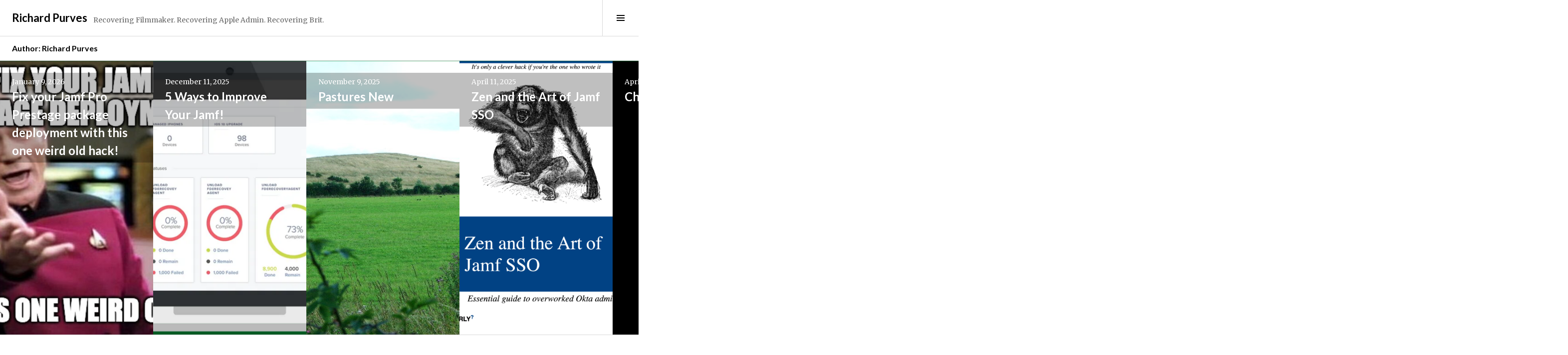

--- FILE ---
content_type: text/html; charset=UTF-8
request_url: https://richard-purves.com/author/richardrichard-purves-com/
body_size: 8510
content:
<!DOCTYPE html>
<html lang="en-US">
<head>
<meta charset="UTF-8">
<meta name="viewport" content="width=device-width, initial-scale=1">
<link rel="profile" href="https://gmpg.org/xfn/11">
<link rel="pingback" href="https://richard-purves.com/xmlrpc.php">

<title>Richard Purves &#8211; Richard Purves</title>
<meta name='robots' content='max-image-preview:large' />
<link rel='dns-prefetch' href='//stats.wp.com' />
<link rel='dns-prefetch' href='//fonts.googleapis.com' />
<link rel="alternate" type="application/rss+xml" title="Richard Purves &raquo; Feed" href="https://richard-purves.com/feed/" />
<link rel="alternate" type="application/rss+xml" title="Richard Purves &raquo; Posts by Richard Purves Feed" href="https://richard-purves.com/author/richardrichard-purves-com/feed/" />
<style id='wp-img-auto-sizes-contain-inline-css' type='text/css'>
img:is([sizes=auto i],[sizes^="auto," i]){contain-intrinsic-size:3000px 1500px}
/*# sourceURL=wp-img-auto-sizes-contain-inline-css */
</style>
<style id='wp-emoji-styles-inline-css' type='text/css'>

	img.wp-smiley, img.emoji {
		display: inline !important;
		border: none !important;
		box-shadow: none !important;
		height: 1em !important;
		width: 1em !important;
		margin: 0 0.07em !important;
		vertical-align: -0.1em !important;
		background: none !important;
		padding: 0 !important;
	}
/*# sourceURL=wp-emoji-styles-inline-css */
</style>
<style id='wp-block-library-inline-css' type='text/css'>
:root{--wp-block-synced-color:#7a00df;--wp-block-synced-color--rgb:122,0,223;--wp-bound-block-color:var(--wp-block-synced-color);--wp-editor-canvas-background:#ddd;--wp-admin-theme-color:#007cba;--wp-admin-theme-color--rgb:0,124,186;--wp-admin-theme-color-darker-10:#006ba1;--wp-admin-theme-color-darker-10--rgb:0,107,160.5;--wp-admin-theme-color-darker-20:#005a87;--wp-admin-theme-color-darker-20--rgb:0,90,135;--wp-admin-border-width-focus:2px}@media (min-resolution:192dpi){:root{--wp-admin-border-width-focus:1.5px}}.wp-element-button{cursor:pointer}:root .has-very-light-gray-background-color{background-color:#eee}:root .has-very-dark-gray-background-color{background-color:#313131}:root .has-very-light-gray-color{color:#eee}:root .has-very-dark-gray-color{color:#313131}:root .has-vivid-green-cyan-to-vivid-cyan-blue-gradient-background{background:linear-gradient(135deg,#00d084,#0693e3)}:root .has-purple-crush-gradient-background{background:linear-gradient(135deg,#34e2e4,#4721fb 50%,#ab1dfe)}:root .has-hazy-dawn-gradient-background{background:linear-gradient(135deg,#faaca8,#dad0ec)}:root .has-subdued-olive-gradient-background{background:linear-gradient(135deg,#fafae1,#67a671)}:root .has-atomic-cream-gradient-background{background:linear-gradient(135deg,#fdd79a,#004a59)}:root .has-nightshade-gradient-background{background:linear-gradient(135deg,#330968,#31cdcf)}:root .has-midnight-gradient-background{background:linear-gradient(135deg,#020381,#2874fc)}:root{--wp--preset--font-size--normal:16px;--wp--preset--font-size--huge:42px}.has-regular-font-size{font-size:1em}.has-larger-font-size{font-size:2.625em}.has-normal-font-size{font-size:var(--wp--preset--font-size--normal)}.has-huge-font-size{font-size:var(--wp--preset--font-size--huge)}.has-text-align-center{text-align:center}.has-text-align-left{text-align:left}.has-text-align-right{text-align:right}.has-fit-text{white-space:nowrap!important}#end-resizable-editor-section{display:none}.aligncenter{clear:both}.items-justified-left{justify-content:flex-start}.items-justified-center{justify-content:center}.items-justified-right{justify-content:flex-end}.items-justified-space-between{justify-content:space-between}.screen-reader-text{border:0;clip-path:inset(50%);height:1px;margin:-1px;overflow:hidden;padding:0;position:absolute;width:1px;word-wrap:normal!important}.screen-reader-text:focus{background-color:#ddd;clip-path:none;color:#444;display:block;font-size:1em;height:auto;left:5px;line-height:normal;padding:15px 23px 14px;text-decoration:none;top:5px;width:auto;z-index:100000}html :where(.has-border-color){border-style:solid}html :where([style*=border-top-color]){border-top-style:solid}html :where([style*=border-right-color]){border-right-style:solid}html :where([style*=border-bottom-color]){border-bottom-style:solid}html :where([style*=border-left-color]){border-left-style:solid}html :where([style*=border-width]){border-style:solid}html :where([style*=border-top-width]){border-top-style:solid}html :where([style*=border-right-width]){border-right-style:solid}html :where([style*=border-bottom-width]){border-bottom-style:solid}html :where([style*=border-left-width]){border-left-style:solid}html :where(img[class*=wp-image-]){height:auto;max-width:100%}:where(figure){margin:0 0 1em}html :where(.is-position-sticky){--wp-admin--admin-bar--position-offset:var(--wp-admin--admin-bar--height,0px)}@media screen and (max-width:600px){html :where(.is-position-sticky){--wp-admin--admin-bar--position-offset:0px}}

/*# sourceURL=wp-block-library-inline-css */
</style><style id='global-styles-inline-css' type='text/css'>
:root{--wp--preset--aspect-ratio--square: 1;--wp--preset--aspect-ratio--4-3: 4/3;--wp--preset--aspect-ratio--3-4: 3/4;--wp--preset--aspect-ratio--3-2: 3/2;--wp--preset--aspect-ratio--2-3: 2/3;--wp--preset--aspect-ratio--16-9: 16/9;--wp--preset--aspect-ratio--9-16: 9/16;--wp--preset--color--black: #000000;--wp--preset--color--cyan-bluish-gray: #abb8c3;--wp--preset--color--white: #ffffff;--wp--preset--color--pale-pink: #f78da7;--wp--preset--color--vivid-red: #cf2e2e;--wp--preset--color--luminous-vivid-orange: #ff6900;--wp--preset--color--luminous-vivid-amber: #fcb900;--wp--preset--color--light-green-cyan: #7bdcb5;--wp--preset--color--vivid-green-cyan: #00d084;--wp--preset--color--pale-cyan-blue: #8ed1fc;--wp--preset--color--vivid-cyan-blue: #0693e3;--wp--preset--color--vivid-purple: #9b51e0;--wp--preset--gradient--vivid-cyan-blue-to-vivid-purple: linear-gradient(135deg,rgb(6,147,227) 0%,rgb(155,81,224) 100%);--wp--preset--gradient--light-green-cyan-to-vivid-green-cyan: linear-gradient(135deg,rgb(122,220,180) 0%,rgb(0,208,130) 100%);--wp--preset--gradient--luminous-vivid-amber-to-luminous-vivid-orange: linear-gradient(135deg,rgb(252,185,0) 0%,rgb(255,105,0) 100%);--wp--preset--gradient--luminous-vivid-orange-to-vivid-red: linear-gradient(135deg,rgb(255,105,0) 0%,rgb(207,46,46) 100%);--wp--preset--gradient--very-light-gray-to-cyan-bluish-gray: linear-gradient(135deg,rgb(238,238,238) 0%,rgb(169,184,195) 100%);--wp--preset--gradient--cool-to-warm-spectrum: linear-gradient(135deg,rgb(74,234,220) 0%,rgb(151,120,209) 20%,rgb(207,42,186) 40%,rgb(238,44,130) 60%,rgb(251,105,98) 80%,rgb(254,248,76) 100%);--wp--preset--gradient--blush-light-purple: linear-gradient(135deg,rgb(255,206,236) 0%,rgb(152,150,240) 100%);--wp--preset--gradient--blush-bordeaux: linear-gradient(135deg,rgb(254,205,165) 0%,rgb(254,45,45) 50%,rgb(107,0,62) 100%);--wp--preset--gradient--luminous-dusk: linear-gradient(135deg,rgb(255,203,112) 0%,rgb(199,81,192) 50%,rgb(65,88,208) 100%);--wp--preset--gradient--pale-ocean: linear-gradient(135deg,rgb(255,245,203) 0%,rgb(182,227,212) 50%,rgb(51,167,181) 100%);--wp--preset--gradient--electric-grass: linear-gradient(135deg,rgb(202,248,128) 0%,rgb(113,206,126) 100%);--wp--preset--gradient--midnight: linear-gradient(135deg,rgb(2,3,129) 0%,rgb(40,116,252) 100%);--wp--preset--font-size--small: 13px;--wp--preset--font-size--medium: 20px;--wp--preset--font-size--large: 36px;--wp--preset--font-size--x-large: 42px;--wp--preset--spacing--20: 0.44rem;--wp--preset--spacing--30: 0.67rem;--wp--preset--spacing--40: 1rem;--wp--preset--spacing--50: 1.5rem;--wp--preset--spacing--60: 2.25rem;--wp--preset--spacing--70: 3.38rem;--wp--preset--spacing--80: 5.06rem;--wp--preset--shadow--natural: 6px 6px 9px rgba(0, 0, 0, 0.2);--wp--preset--shadow--deep: 12px 12px 50px rgba(0, 0, 0, 0.4);--wp--preset--shadow--sharp: 6px 6px 0px rgba(0, 0, 0, 0.2);--wp--preset--shadow--outlined: 6px 6px 0px -3px rgb(255, 255, 255), 6px 6px rgb(0, 0, 0);--wp--preset--shadow--crisp: 6px 6px 0px rgb(0, 0, 0);}:where(.is-layout-flex){gap: 0.5em;}:where(.is-layout-grid){gap: 0.5em;}body .is-layout-flex{display: flex;}.is-layout-flex{flex-wrap: wrap;align-items: center;}.is-layout-flex > :is(*, div){margin: 0;}body .is-layout-grid{display: grid;}.is-layout-grid > :is(*, div){margin: 0;}:where(.wp-block-columns.is-layout-flex){gap: 2em;}:where(.wp-block-columns.is-layout-grid){gap: 2em;}:where(.wp-block-post-template.is-layout-flex){gap: 1.25em;}:where(.wp-block-post-template.is-layout-grid){gap: 1.25em;}.has-black-color{color: var(--wp--preset--color--black) !important;}.has-cyan-bluish-gray-color{color: var(--wp--preset--color--cyan-bluish-gray) !important;}.has-white-color{color: var(--wp--preset--color--white) !important;}.has-pale-pink-color{color: var(--wp--preset--color--pale-pink) !important;}.has-vivid-red-color{color: var(--wp--preset--color--vivid-red) !important;}.has-luminous-vivid-orange-color{color: var(--wp--preset--color--luminous-vivid-orange) !important;}.has-luminous-vivid-amber-color{color: var(--wp--preset--color--luminous-vivid-amber) !important;}.has-light-green-cyan-color{color: var(--wp--preset--color--light-green-cyan) !important;}.has-vivid-green-cyan-color{color: var(--wp--preset--color--vivid-green-cyan) !important;}.has-pale-cyan-blue-color{color: var(--wp--preset--color--pale-cyan-blue) !important;}.has-vivid-cyan-blue-color{color: var(--wp--preset--color--vivid-cyan-blue) !important;}.has-vivid-purple-color{color: var(--wp--preset--color--vivid-purple) !important;}.has-black-background-color{background-color: var(--wp--preset--color--black) !important;}.has-cyan-bluish-gray-background-color{background-color: var(--wp--preset--color--cyan-bluish-gray) !important;}.has-white-background-color{background-color: var(--wp--preset--color--white) !important;}.has-pale-pink-background-color{background-color: var(--wp--preset--color--pale-pink) !important;}.has-vivid-red-background-color{background-color: var(--wp--preset--color--vivid-red) !important;}.has-luminous-vivid-orange-background-color{background-color: var(--wp--preset--color--luminous-vivid-orange) !important;}.has-luminous-vivid-amber-background-color{background-color: var(--wp--preset--color--luminous-vivid-amber) !important;}.has-light-green-cyan-background-color{background-color: var(--wp--preset--color--light-green-cyan) !important;}.has-vivid-green-cyan-background-color{background-color: var(--wp--preset--color--vivid-green-cyan) !important;}.has-pale-cyan-blue-background-color{background-color: var(--wp--preset--color--pale-cyan-blue) !important;}.has-vivid-cyan-blue-background-color{background-color: var(--wp--preset--color--vivid-cyan-blue) !important;}.has-vivid-purple-background-color{background-color: var(--wp--preset--color--vivid-purple) !important;}.has-black-border-color{border-color: var(--wp--preset--color--black) !important;}.has-cyan-bluish-gray-border-color{border-color: var(--wp--preset--color--cyan-bluish-gray) !important;}.has-white-border-color{border-color: var(--wp--preset--color--white) !important;}.has-pale-pink-border-color{border-color: var(--wp--preset--color--pale-pink) !important;}.has-vivid-red-border-color{border-color: var(--wp--preset--color--vivid-red) !important;}.has-luminous-vivid-orange-border-color{border-color: var(--wp--preset--color--luminous-vivid-orange) !important;}.has-luminous-vivid-amber-border-color{border-color: var(--wp--preset--color--luminous-vivid-amber) !important;}.has-light-green-cyan-border-color{border-color: var(--wp--preset--color--light-green-cyan) !important;}.has-vivid-green-cyan-border-color{border-color: var(--wp--preset--color--vivid-green-cyan) !important;}.has-pale-cyan-blue-border-color{border-color: var(--wp--preset--color--pale-cyan-blue) !important;}.has-vivid-cyan-blue-border-color{border-color: var(--wp--preset--color--vivid-cyan-blue) !important;}.has-vivid-purple-border-color{border-color: var(--wp--preset--color--vivid-purple) !important;}.has-vivid-cyan-blue-to-vivid-purple-gradient-background{background: var(--wp--preset--gradient--vivid-cyan-blue-to-vivid-purple) !important;}.has-light-green-cyan-to-vivid-green-cyan-gradient-background{background: var(--wp--preset--gradient--light-green-cyan-to-vivid-green-cyan) !important;}.has-luminous-vivid-amber-to-luminous-vivid-orange-gradient-background{background: var(--wp--preset--gradient--luminous-vivid-amber-to-luminous-vivid-orange) !important;}.has-luminous-vivid-orange-to-vivid-red-gradient-background{background: var(--wp--preset--gradient--luminous-vivid-orange-to-vivid-red) !important;}.has-very-light-gray-to-cyan-bluish-gray-gradient-background{background: var(--wp--preset--gradient--very-light-gray-to-cyan-bluish-gray) !important;}.has-cool-to-warm-spectrum-gradient-background{background: var(--wp--preset--gradient--cool-to-warm-spectrum) !important;}.has-blush-light-purple-gradient-background{background: var(--wp--preset--gradient--blush-light-purple) !important;}.has-blush-bordeaux-gradient-background{background: var(--wp--preset--gradient--blush-bordeaux) !important;}.has-luminous-dusk-gradient-background{background: var(--wp--preset--gradient--luminous-dusk) !important;}.has-pale-ocean-gradient-background{background: var(--wp--preset--gradient--pale-ocean) !important;}.has-electric-grass-gradient-background{background: var(--wp--preset--gradient--electric-grass) !important;}.has-midnight-gradient-background{background: var(--wp--preset--gradient--midnight) !important;}.has-small-font-size{font-size: var(--wp--preset--font-size--small) !important;}.has-medium-font-size{font-size: var(--wp--preset--font-size--medium) !important;}.has-large-font-size{font-size: var(--wp--preset--font-size--large) !important;}.has-x-large-font-size{font-size: var(--wp--preset--font-size--x-large) !important;}
/*# sourceURL=global-styles-inline-css */
</style>

<style id='classic-theme-styles-inline-css' type='text/css'>
/*! This file is auto-generated */
.wp-block-button__link{color:#fff;background-color:#32373c;border-radius:9999px;box-shadow:none;text-decoration:none;padding:calc(.667em + 2px) calc(1.333em + 2px);font-size:1.125em}.wp-block-file__button{background:#32373c;color:#fff;text-decoration:none}
/*# sourceURL=/wp-includes/css/classic-themes.min.css */
</style>
<link rel='stylesheet' id='mkaz-code-syntax-prism-css-css' href='https://richard-purves.com/wp-content/plugins/code-syntax-block/assets/prism-a11y-dark.css?ver=1715201709' type='text/css' media='all' />
<link rel='stylesheet' id='genericons-css' href='https://richard-purves.com/wp-content/plugins/jetpack/_inc/genericons/genericons/genericons.css?ver=3.1' type='text/css' media='all' />
<link rel='stylesheet' id='boardwalk-lato-merriweather-css' href='https://fonts.googleapis.com/css?family=Lato%3A400%2C700%2C400italic%2C700italic%7CMerriweather%3A400%2C700italic%2C700%2C400italic&#038;subset=latin%2Clatin-ext&#038;ver=6.9' type='text/css' media='all' />
<link rel='stylesheet' id='boardwalk-source-code-pro-css' href='https://fonts.googleapis.com/css?family=Source+Code+Pro%3A400%2C700&#038;subset=latin%2Clatin-ext&#038;ver=6.9' type='text/css' media='all' />
<link rel='stylesheet' id='boardwalk-style-css' href='https://richard-purves.com/wp-content/themes/boardwalk/style.css?ver=6.9' type='text/css' media='all' />
<style id='boardwalk-style-inline-css' type='text/css'>
.byline { clip: rect(1px, 1px, 1px, 1px); height: 1px; position: absolute; overflow: hidden; width: 1px; }
/*# sourceURL=boardwalk-style-inline-css */
</style>
<script type="a04ab591560222dd6f4f9909-text/javascript" src="https://richard-purves.com/wp-includes/js/jquery/jquery.min.js?ver=3.7.1" id="jquery-core-js"></script>
<script type="a04ab591560222dd6f4f9909-text/javascript" src="https://richard-purves.com/wp-includes/js/jquery/jquery-migrate.min.js?ver=3.4.1" id="jquery-migrate-js"></script>
<link rel="https://api.w.org/" href="https://richard-purves.com/wp-json/" /><link rel="alternate" title="JSON" type="application/json" href="https://richard-purves.com/wp-json/wp/v2/users/1" /><link rel="EditURI" type="application/rsd+xml" title="RSD" href="https://richard-purves.com/xmlrpc.php?rsd" />
<meta name="generator" content="WordPress 6.9" />
	<style>img#wpstats{display:none}</style>
		</head>

<body class="archive author author-richardrichard-purves-com author-1 wp-theme-boardwalk next-link has-sidebar author-hidden">
<div id="page" class="hfeed site">
	<a class="skip-link screen-reader-text" href="#content">Skip to content</a>

	<header id="masthead" class="site-header" role="banner">
		<div class="site-branding">
			<a href="https://richard-purves.com/" class="site-logo-link" rel="home" itemprop="url"></a>			<div class="clear">
				<h1 class="site-title"><a href="https://richard-purves.com/" rel="home">Richard Purves</a></h1>
				<h2 class="site-description">Recovering Filmmaker. Recovering Apple Admin. Recovering Brit.</h2>
			</div>
		</div><!-- .site-branding -->
					<button class="sidebar-toggle" aria-expanded="false" ><span class="screen-reader-text">Toggle Sidebar</span></button>
			</header><!-- #masthead -->

	<div id="content" class="site-content">

	<section id="primary" class="content-area">
		<main id="main" class="site-main" role="main">

		
			<header class="page-header">
				<h1 class="page-title">Author: <span>Richard Purves</span></h1>			</header><!-- .page-header -->

						
				
<article id="post-1185" class="post-1185 post type-post status-publish format-standard has-post-thumbnail hentry category-uncategorized">
			<div class="entry-thumbnail">
			<img width="980" height="686" src="https://richard-purves.com/wp-content/uploads/2026/01/jamf-prestage-copy-980x686.jpg" class="attachment-boardwalk-featured-image size-boardwalk-featured-image wp-post-image" alt="" decoding="async" srcset="https://richard-purves.com/wp-content/uploads/2026/01/jamf-prestage-copy-980x686.jpg 980w, https://richard-purves.com/wp-content/uploads/2026/01/jamf-prestage-copy-300x210.jpg 300w, https://richard-purves.com/wp-content/uploads/2026/01/jamf-prestage-copy-1024x717.jpg 1024w, https://richard-purves.com/wp-content/uploads/2026/01/jamf-prestage-copy-768x538.jpg 768w, https://richard-purves.com/wp-content/uploads/2026/01/jamf-prestage-copy-1536x1075.jpg 1536w, https://richard-purves.com/wp-content/uploads/2026/01/jamf-prestage-copy-137x96.jpg 137w, https://richard-purves.com/wp-content/uploads/2026/01/jamf-prestage-copy.jpg 2000w" sizes="(max-width: 980px) 100vw, 980px" />		</div><!-- .entry-thumbnail -->
	
	<header class="entry-header">
					<div class="entry-meta">
				<span class="posted-on"><a href="https://richard-purves.com/2026/01/09/fix-your-jamf-pro-prestage-package-deployment-with-this-one-weird-old-hack/" rel="bookmark"><time class="entry-date published" datetime="2026-01-09T10:26:40-08:00">January 9, 2026</time><time class="updated" datetime="2026-01-09T13:24:52-08:00">January 9, 2026</time></a></span>			</div><!-- .entry-meta -->
				<h1 class="entry-title"><a href="https://richard-purves.com/2026/01/09/fix-your-jamf-pro-prestage-package-deployment-with-this-one-weird-old-hack/" rel="bookmark">Fix your Jamf Pro Prestage package deployment with this one weird old hack!</a></h1>	</header><!-- .entry-header -->

	<a href="https://richard-purves.com/2026/01/09/fix-your-jamf-pro-prestage-package-deployment-with-this-one-weird-old-hack/" class="entry-link"><span class="screen-reader-text">Continue reading <span class="meta-nav">&rarr;</span></span></a>
</article><!-- #post-## -->

			
				
<article id="post-1180" class="post-1180 post type-post status-publish format-standard has-post-thumbnail hentry category-uncategorized">
			<div class="entry-thumbnail">
			<img width="980" height="588" src="https://richard-purves.com/wp-content/uploads/2025/12/jamf-pro-980x588.png" class="attachment-boardwalk-featured-image size-boardwalk-featured-image wp-post-image" alt="" decoding="async" loading="lazy" srcset="https://richard-purves.com/wp-content/uploads/2025/12/jamf-pro-980x588.png 980w, https://richard-purves.com/wp-content/uploads/2025/12/jamf-pro-300x180.png 300w, https://richard-purves.com/wp-content/uploads/2025/12/jamf-pro-768x461.png 768w, https://richard-purves.com/wp-content/uploads/2025/12/jamf-pro-160x96.png 160w, https://richard-purves.com/wp-content/uploads/2025/12/jamf-pro.png 1000w" sizes="auto, (max-width: 980px) 100vw, 980px" />		</div><!-- .entry-thumbnail -->
	
	<header class="entry-header">
					<div class="entry-meta">
				<span class="posted-on"><a href="https://richard-purves.com/2025/12/11/5-ways-to-improve-your-jamf/" rel="bookmark"><time class="entry-date published updated" datetime="2025-12-11T21:51:46-08:00">December 11, 2025</time></a></span>			</div><!-- .entry-meta -->
				<h1 class="entry-title"><a href="https://richard-purves.com/2025/12/11/5-ways-to-improve-your-jamf/" rel="bookmark">5 Ways to Improve Your Jamf!</a></h1>	</header><!-- .entry-header -->

	<a href="https://richard-purves.com/2025/12/11/5-ways-to-improve-your-jamf/" class="entry-link"><span class="screen-reader-text">Continue reading <span class="meta-nav">&rarr;</span></span></a>
</article><!-- #post-## -->

			
				
<article id="post-1174" class="post-1174 post type-post status-publish format-standard has-post-thumbnail hentry category-uncategorized">
			<div class="entry-thumbnail">
			<img width="640" height="480" src="https://richard-purves.com/wp-content/uploads/2025/11/Rising_Sun_Country_Park.jpg" class="attachment-boardwalk-featured-image size-boardwalk-featured-image wp-post-image" alt="" decoding="async" loading="lazy" srcset="https://richard-purves.com/wp-content/uploads/2025/11/Rising_Sun_Country_Park.jpg 640w, https://richard-purves.com/wp-content/uploads/2025/11/Rising_Sun_Country_Park-300x225.jpg 300w, https://richard-purves.com/wp-content/uploads/2025/11/Rising_Sun_Country_Park-128x96.jpg 128w" sizes="auto, (max-width: 640px) 100vw, 640px" />		</div><!-- .entry-thumbnail -->
	
	<header class="entry-header">
					<div class="entry-meta">
				<span class="posted-on"><a href="https://richard-purves.com/2025/11/09/pastures-new/" rel="bookmark"><time class="entry-date published updated" datetime="2025-11-09T22:00:42-08:00">November 9, 2025</time></a></span>			</div><!-- .entry-meta -->
				<h1 class="entry-title"><a href="https://richard-purves.com/2025/11/09/pastures-new/" rel="bookmark">Pastures New</a></h1>	</header><!-- .entry-header -->

	<a href="https://richard-purves.com/2025/11/09/pastures-new/" class="entry-link"><span class="screen-reader-text">Continue reading <span class="meta-nav">&rarr;</span></span></a>
</article><!-- #post-## -->

			
				
<article id="post-1152" class="post-1152 post type-post status-publish format-standard has-post-thumbnail hentry category-how-to category-instructional">
			<div class="entry-thumbnail">
			<img width="980" height="1387" src="https://richard-purves.com/wp-content/uploads/2025/04/orly-generator-980x1387.png" class="attachment-boardwalk-featured-image size-boardwalk-featured-image wp-post-image" alt="" decoding="async" loading="lazy" srcset="https://richard-purves.com/wp-content/uploads/2025/04/orly-generator-980x1387.png 980w, https://richard-purves.com/wp-content/uploads/2025/04/orly-generator-212x300.png 212w, https://richard-purves.com/wp-content/uploads/2025/04/orly-generator-724x1024.png 724w, https://richard-purves.com/wp-content/uploads/2025/04/orly-generator-768x1087.png 768w, https://richard-purves.com/wp-content/uploads/2025/04/orly-generator-1086x1536.png 1086w, https://richard-purves.com/wp-content/uploads/2025/04/orly-generator-1447x2048.png 1447w, https://richard-purves.com/wp-content/uploads/2025/04/orly-generator-68x96.png 68w, https://richard-purves.com/wp-content/uploads/2025/04/orly-generator.png 1979w" sizes="auto, (max-width: 980px) 100vw, 980px" />		</div><!-- .entry-thumbnail -->
	
	<header class="entry-header">
					<div class="entry-meta">
				<span class="posted-on"><a href="https://richard-purves.com/2025/04/11/zen-and-the-art-of-jamf-sso/" rel="bookmark"><time class="entry-date published" datetime="2025-04-11T15:35:39-07:00">April 11, 2025</time><time class="updated" datetime="2025-05-03T19:53:49-07:00">May 3, 2025</time></a></span>			</div><!-- .entry-meta -->
				<h1 class="entry-title"><a href="https://richard-purves.com/2025/04/11/zen-and-the-art-of-jamf-sso/" rel="bookmark">Zen and the Art of Jamf SSO</a></h1>	</header><!-- .entry-header -->

	<a href="https://richard-purves.com/2025/04/11/zen-and-the-art-of-jamf-sso/" class="entry-link"><span class="screen-reader-text">Continue reading <span class="meta-nav">&rarr;</span></span></a>
</article><!-- #post-## -->

			
				
<article id="post-1145" class="post-1145 post type-post status-publish format-standard has-post-thumbnail hentry category-uncategorized">
			<div class="entry-thumbnail">
			<img width="980" height="980" src="https://richard-purves.com/wp-content/uploads/2022/09/black-980x980.png" class="attachment-boardwalk-featured-image size-boardwalk-featured-image wp-post-image" alt="" decoding="async" loading="lazy" srcset="https://richard-purves.com/wp-content/uploads/2022/09/black-980x980.png 980w, https://richard-purves.com/wp-content/uploads/2022/09/black-300x300.png 300w, https://richard-purves.com/wp-content/uploads/2022/09/black-150x150.png 150w, https://richard-purves.com/wp-content/uploads/2022/09/black-768x768.png 768w, https://richard-purves.com/wp-content/uploads/2022/09/black-96x96.png 96w, https://richard-purves.com/wp-content/uploads/2022/09/black.png 1000w" sizes="auto, (max-width: 980px) 100vw, 980px" />		</div><!-- .entry-thumbnail -->
	
	<header class="entry-header">
					<div class="entry-meta">
				<span class="posted-on"><a href="https://richard-purves.com/2024/04/22/charles-edge/" rel="bookmark"><time class="entry-date published" datetime="2024-04-22T09:20:09-07:00">April 22, 2024</time><time class="updated" datetime="2024-04-29T11:52:26-07:00">April 29, 2024</time></a></span>			</div><!-- .entry-meta -->
				<h1 class="entry-title"><a href="https://richard-purves.com/2024/04/22/charles-edge/" rel="bookmark">Charles Edge</a></h1>	</header><!-- .entry-header -->

	<a href="https://richard-purves.com/2024/04/22/charles-edge/" class="entry-link"><span class="screen-reader-text">Continue reading <span class="meta-nav">&rarr;</span></span></a>
</article><!-- #post-## -->

			
				
<article id="post-1136" class="post-1136 post type-post status-publish format-standard has-post-thumbnail hentry category-uncategorized">
			<div class="entry-thumbnail">
			<img width="980" height="980" src="https://richard-purves.com/wp-content/uploads/2022/09/black-980x980.png" class="attachment-boardwalk-featured-image size-boardwalk-featured-image wp-post-image" alt="" decoding="async" loading="lazy" srcset="https://richard-purves.com/wp-content/uploads/2022/09/black-980x980.png 980w, https://richard-purves.com/wp-content/uploads/2022/09/black-300x300.png 300w, https://richard-purves.com/wp-content/uploads/2022/09/black-150x150.png 150w, https://richard-purves.com/wp-content/uploads/2022/09/black-768x768.png 768w, https://richard-purves.com/wp-content/uploads/2022/09/black-96x96.png 96w, https://richard-purves.com/wp-content/uploads/2022/09/black.png 1000w" sizes="auto, (max-width: 980px) 100vw, 980px" />		</div><!-- .entry-thumbnail -->
	
	<header class="entry-header">
					<div class="entry-meta">
				<span class="posted-on"><a href="https://richard-purves.com/2022/09/24/when-a-loved-one-has-a-serious-illness/" rel="bookmark"><time class="entry-date published updated" datetime="2022-09-24T07:08:10-07:00">September 24, 2022</time></a></span>			</div><!-- .entry-meta -->
				<h1 class="entry-title"><a href="https://richard-purves.com/2022/09/24/when-a-loved-one-has-a-serious-illness/" rel="bookmark">When a loved one has a serious illness</a></h1>	</header><!-- .entry-header -->

	<a href="https://richard-purves.com/2022/09/24/when-a-loved-one-has-a-serious-illness/" class="entry-link"><span class="screen-reader-text">Continue reading <span class="meta-nav">&rarr;</span></span></a>
</article><!-- #post-## -->

			
				
<article id="post-1112" class="post-1112 post type-post status-publish format-standard has-post-thumbnail hentry category-uncategorized">
			<div class="entry-thumbnail">
			<img width="500" height="700" src="https://richard-purves.com/wp-content/uploads/2022/05/BeyondTrust.png" class="attachment-boardwalk-featured-image size-boardwalk-featured-image wp-post-image" alt="" decoding="async" loading="lazy" srcset="https://richard-purves.com/wp-content/uploads/2022/05/BeyondTrust.png 500w, https://richard-purves.com/wp-content/uploads/2022/05/BeyondTrust-214x300.png 214w, https://richard-purves.com/wp-content/uploads/2022/05/BeyondTrust-69x96.png 69w" sizes="auto, (max-width: 500px) 100vw, 500px" />		</div><!-- .entry-thumbnail -->
	
	<header class="entry-header">
					<div class="entry-meta">
				<span class="posted-on"><a href="https://richard-purves.com/2022/05/15/downloading-beyondtrust-remote-support-via-api-for-fun-and-profit/" rel="bookmark"><time class="entry-date published" datetime="2022-05-15T15:34:42-07:00">May 15, 2022</time><time class="updated" datetime="2022-06-14T10:11:19-07:00">June 14, 2022</time></a></span>			</div><!-- .entry-meta -->
				<h1 class="entry-title"><a href="https://richard-purves.com/2022/05/15/downloading-beyondtrust-remote-support-via-api-for-fun-and-profit/" rel="bookmark">Downloading BeyondTrust Remote Support via API for Fun and Profit</a></h1>	</header><!-- .entry-header -->

	<a href="https://richard-purves.com/2022/05/15/downloading-beyondtrust-remote-support-via-api-for-fun-and-profit/" class="entry-link"><span class="screen-reader-text">Continue reading <span class="meta-nav">&rarr;</span></span></a>
</article><!-- #post-## -->

			
				
<article id="post-1100" class="post-1100 post type-post status-publish format-standard has-post-thumbnail hentry category-uncategorized">
			<div class="entry-thumbnail">
			<img width="500" height="700" src="https://richard-purves.com/wp-content/uploads/2022/05/generate.png" class="attachment-boardwalk-featured-image size-boardwalk-featured-image wp-post-image" alt="O&#039;Rly Publishing" decoding="async" loading="lazy" srcset="https://richard-purves.com/wp-content/uploads/2022/05/generate.png 500w, https://richard-purves.com/wp-content/uploads/2022/05/generate-214x300.png 214w, https://richard-purves.com/wp-content/uploads/2022/05/generate-69x96.png 69w" sizes="auto, (max-width: 500px) 100vw, 500px" />		</div><!-- .entry-thumbnail -->
	
	<header class="entry-header">
					<div class="entry-meta">
				<span class="posted-on"><a href="https://richard-purves.com/2022/05/03/downloading-crowdstrike-via-api-for-fun-and-profit/" rel="bookmark"><time class="entry-date published" datetime="2022-05-03T22:53:15-07:00">May 3, 2022</time><time class="updated" datetime="2022-05-03T23:16:06-07:00">May 3, 2022</time></a></span>			</div><!-- .entry-meta -->
				<h1 class="entry-title"><a href="https://richard-purves.com/2022/05/03/downloading-crowdstrike-via-api-for-fun-and-profit/" rel="bookmark">Downloading Crowdstrike via API for Fun and Profit</a></h1>	</header><!-- .entry-header -->

	<a href="https://richard-purves.com/2022/05/03/downloading-crowdstrike-via-api-for-fun-and-profit/" class="entry-link"><span class="screen-reader-text">Continue reading <span class="meta-nav">&rarr;</span></span></a>
</article><!-- #post-## -->

			
				
<article id="post-1079" class="post-1079 post type-post status-publish format-standard has-post-thumbnail hentry category-uncategorized">
			<div class="entry-thumbnail">
			<img width="750" height="500" src="https://richard-purves.com/wp-content/uploads/2022/03/Jamf-API.jpeg" class="attachment-boardwalk-featured-image size-boardwalk-featured-image wp-post-image" alt="" decoding="async" loading="lazy" srcset="https://richard-purves.com/wp-content/uploads/2022/03/Jamf-API.jpeg 750w, https://richard-purves.com/wp-content/uploads/2022/03/Jamf-API-300x200.jpeg 300w, https://richard-purves.com/wp-content/uploads/2022/03/Jamf-API-144x96.jpeg 144w" sizes="auto, (max-width: 750px) 100vw, 750px" />		</div><!-- .entry-thumbnail -->
	
	<header class="entry-header">
					<div class="entry-meta">
				<span class="posted-on"><a href="https://richard-purves.com/2022/03/10/repairing-broken-jamf-enrollments-for-fun-and-profit/" rel="bookmark"><time class="entry-date published" datetime="2022-03-10T12:20:28-08:00">March 10, 2022</time><time class="updated" datetime="2022-04-25T09:41:10-07:00">April 25, 2022</time></a></span>			</div><!-- .entry-meta -->
				<h1 class="entry-title"><a href="https://richard-purves.com/2022/03/10/repairing-broken-jamf-enrollments-for-fun-and-profit/" rel="bookmark">Repairing Broken Jamf Enrollments for Fun and Profit</a></h1>	</header><!-- .entry-header -->

	<a href="https://richard-purves.com/2022/03/10/repairing-broken-jamf-enrollments-for-fun-and-profit/" class="entry-link"><span class="screen-reader-text">Continue reading <span class="meta-nav">&rarr;</span></span></a>
</article><!-- #post-## -->

			
				
<article id="post-1036" class="post-1036 post type-post status-publish format-standard has-post-thumbnail hentry category-uncategorized">
			<div class="entry-thumbnail">
			<img width="750" height="500" src="https://richard-purves.com/wp-content/uploads/2021/12/5xe6qo.jpg" class="attachment-boardwalk-featured-image size-boardwalk-featured-image wp-post-image" alt="" decoding="async" loading="lazy" srcset="https://richard-purves.com/wp-content/uploads/2021/12/5xe6qo.jpg 750w, https://richard-purves.com/wp-content/uploads/2021/12/5xe6qo-300x200.jpg 300w, https://richard-purves.com/wp-content/uploads/2021/12/5xe6qo-144x96.jpg 144w" sizes="auto, (max-width: 750px) 100vw, 750px" />		</div><!-- .entry-thumbnail -->
	
	<header class="entry-header">
					<div class="entry-meta">
				<span class="posted-on"><a href="https://richard-purves.com/2021/12/10/plutil-json-parsing-for-fun-and-profit/" rel="bookmark"><time class="entry-date published updated" datetime="2021-12-10T09:01:22-08:00">December 10, 2021</time></a></span>			</div><!-- .entry-meta -->
				<h1 class="entry-title"><a href="https://richard-purves.com/2021/12/10/plutil-json-parsing-for-fun-and-profit/" rel="bookmark">Plutil JSON parsing for Fun and Profit</a></h1>	</header><!-- .entry-header -->

	<a href="https://richard-purves.com/2021/12/10/plutil-json-parsing-for-fun-and-profit/" class="entry-link"><span class="screen-reader-text">Continue reading <span class="meta-nav">&rarr;</span></span></a>
</article><!-- #post-## -->

			
				<nav class="navigation paging-navigation" role="navigation">
		<h1 class="screen-reader-text">Posts navigation</h1>
		<div class="nav-links">

						<div class="nav-previous"><a href="https://richard-purves.com/author/richardrichard-purves-com/page/2/" ><span class="screen-reader-text"><span class="meta-nav">&larr;</span> Older posts</span></a></div>
			
			
		</div><!-- .nav-links -->
	</nav><!-- .navigation -->
	
		
		</main><!-- #main -->
	</section><!-- #primary -->


<div id="sidebar" class="sidebar" aria-hidden="true">
	<div class="sidebar-content">
					<nav id="site-navigation" class="main-navigation" role="navigation">
				<h1 class="menu-title">Menu</h1>
				<div class="menu-primary"><ul id="menu-pages" class="clear"><li id="menu-item-1045" class="menu-item menu-item-type-post_type menu-item-object-page menu-item-1045"><a href="https://richard-purves.com/aboutme/" title="test">about:me</a></li>
</ul></div>			</nav><!-- #site-navigation -->
		
				<div id="secondary" class="widget-area" role="complementary">
			<aside id="search-2" class="widget widget_search"><form role="search" method="get" class="search-form" action="https://richard-purves.com/">
				<label>
					<span class="screen-reader-text">Search for:</span>
					<input type="search" class="search-field" placeholder="Search &hellip;" value="" name="s" />
				</label>
				<input type="submit" class="search-submit" value="Search" />
			</form></aside><aside id="categories-2" class="widget widget_categories"><h1 class="widget-title">Categories</h1>
			<ul>
					<li class="cat-item cat-item-7"><a href="https://richard-purves.com/category/bootcamp/">Bootcamp</a>
</li>
	<li class="cat-item cat-item-3"><a href="https://richard-purves.com/category/film/">Film</a>
</li>
	<li class="cat-item cat-item-4"><a href="https://richard-purves.com/category/gaming/">Gaming</a>
</li>
	<li class="cat-item cat-item-8"><a href="https://richard-purves.com/category/how-to/">How To</a>
</li>
	<li class="cat-item cat-item-10"><a href="https://richard-purves.com/category/instructional/">Instructional</a>
</li>
	<li class="cat-item cat-item-2"><a href="https://richard-purves.com/category/osx/">OS X</a>
</li>
	<li class="cat-item cat-item-5"><a href="https://richard-purves.com/category/rant/">Rant</a>
</li>
	<li class="cat-item cat-item-6"><a href="https://richard-purves.com/category/travel/">Travel</a>
</li>
	<li class="cat-item cat-item-1"><a href="https://richard-purves.com/category/uncategorized/">Uncategorized</a>
</li>
	<li class="cat-item cat-item-11"><a href="https://richard-purves.com/category/wittering/">Wittering</a>
</li>
			</ul>

			</aside>		</div><!-- #secondary -->
			</div><!-- .sidebar-content -->
</div><!-- #sidebar -->

	</div><!-- #content -->

	<footer id="colophon" class="site-footer" role="contentinfo">
				
	</footer><!-- #colophon -->
</div><!-- #page -->

<script type="speculationrules">
{"prefetch":[{"source":"document","where":{"and":[{"href_matches":"/*"},{"not":{"href_matches":["/wp-*.php","/wp-admin/*","/wp-content/uploads/*","/wp-content/*","/wp-content/plugins/*","/wp-content/themes/boardwalk/*","/*\\?(.+)"]}},{"not":{"selector_matches":"a[rel~=\"nofollow\"]"}},{"not":{"selector_matches":".no-prefetch, .no-prefetch a"}}]},"eagerness":"conservative"}]}
</script>
<script type="a04ab591560222dd6f4f9909-text/javascript" id="mkaz-code-syntax-prism-js-js-extra">
/* <![CDATA[ */
var prism_settings = {"pluginUrl":"https://richard-purves.com/wp-content/plugins/code-syntax-block/"};
//# sourceURL=mkaz-code-syntax-prism-js-js-extra
/* ]]> */
</script>
<script type="a04ab591560222dd6f4f9909-text/javascript" src="https://richard-purves.com/wp-content/plugins/code-syntax-block/assets/prism/prism.js?ver=1715201709" id="mkaz-code-syntax-prism-js-js"></script>
<script type="a04ab591560222dd6f4f9909-text/javascript" src="https://richard-purves.com/wp-content/themes/boardwalk/js/pace.js?ver=1.0.0" id="boardwalk-pace-js"></script>
<script type="a04ab591560222dd6f4f9909-text/javascript" src="https://richard-purves.com/wp-content/themes/boardwalk/js/skip-link-focus-fix.js?ver=20130115" id="boardwalk-skip-link-focus-fix-js"></script>
<script type="a04ab591560222dd6f4f9909-text/javascript" src="https://richard-purves.com/wp-content/themes/boardwalk/js/colors.js?ver=20141222" id="boardwalk-colors-js"></script>
<script type="a04ab591560222dd6f4f9909-text/javascript" src="https://richard-purves.com/wp-content/themes/boardwalk/js/mousewheel.js?ver=3.1.12" id="boardwalk-mousewheel-js"></script>
<script type="a04ab591560222dd6f4f9909-text/javascript" src="https://richard-purves.com/wp-content/themes/boardwalk/js/boardwalk.js?ver=20141222" id="boardwalk-script-js"></script>
<script type="a04ab591560222dd6f4f9909-text/javascript" id="jetpack-stats-js-before">
/* <![CDATA[ */
_stq = window._stq || [];
_stq.push([ "view", {"v":"ext","blog":"89195903","post":"0","tz":"-8","srv":"richard-purves.com","arch_author":"richardrichard-purves-com","arch_results":"10","j":"1:15.4"} ]);
_stq.push([ "clickTrackerInit", "89195903", "0" ]);
//# sourceURL=jetpack-stats-js-before
/* ]]> */
</script>
<script type="a04ab591560222dd6f4f9909-text/javascript" src="https://stats.wp.com/e-202605.js" id="jetpack-stats-js" defer="defer" data-wp-strategy="defer"></script>
<script id="wp-emoji-settings" type="application/json">
{"baseUrl":"https://s.w.org/images/core/emoji/17.0.2/72x72/","ext":".png","svgUrl":"https://s.w.org/images/core/emoji/17.0.2/svg/","svgExt":".svg","source":{"concatemoji":"https://richard-purves.com/wp-includes/js/wp-emoji-release.min.js?ver=6.9"}}
</script>
<script type="a04ab591560222dd6f4f9909-module">
/* <![CDATA[ */
/*! This file is auto-generated */
const a=JSON.parse(document.getElementById("wp-emoji-settings").textContent),o=(window._wpemojiSettings=a,"wpEmojiSettingsSupports"),s=["flag","emoji"];function i(e){try{var t={supportTests:e,timestamp:(new Date).valueOf()};sessionStorage.setItem(o,JSON.stringify(t))}catch(e){}}function c(e,t,n){e.clearRect(0,0,e.canvas.width,e.canvas.height),e.fillText(t,0,0);t=new Uint32Array(e.getImageData(0,0,e.canvas.width,e.canvas.height).data);e.clearRect(0,0,e.canvas.width,e.canvas.height),e.fillText(n,0,0);const a=new Uint32Array(e.getImageData(0,0,e.canvas.width,e.canvas.height).data);return t.every((e,t)=>e===a[t])}function p(e,t){e.clearRect(0,0,e.canvas.width,e.canvas.height),e.fillText(t,0,0);var n=e.getImageData(16,16,1,1);for(let e=0;e<n.data.length;e++)if(0!==n.data[e])return!1;return!0}function u(e,t,n,a){switch(t){case"flag":return n(e,"\ud83c\udff3\ufe0f\u200d\u26a7\ufe0f","\ud83c\udff3\ufe0f\u200b\u26a7\ufe0f")?!1:!n(e,"\ud83c\udde8\ud83c\uddf6","\ud83c\udde8\u200b\ud83c\uddf6")&&!n(e,"\ud83c\udff4\udb40\udc67\udb40\udc62\udb40\udc65\udb40\udc6e\udb40\udc67\udb40\udc7f","\ud83c\udff4\u200b\udb40\udc67\u200b\udb40\udc62\u200b\udb40\udc65\u200b\udb40\udc6e\u200b\udb40\udc67\u200b\udb40\udc7f");case"emoji":return!a(e,"\ud83e\u1fac8")}return!1}function f(e,t,n,a){let r;const o=(r="undefined"!=typeof WorkerGlobalScope&&self instanceof WorkerGlobalScope?new OffscreenCanvas(300,150):document.createElement("canvas")).getContext("2d",{willReadFrequently:!0}),s=(o.textBaseline="top",o.font="600 32px Arial",{});return e.forEach(e=>{s[e]=t(o,e,n,a)}),s}function r(e){var t=document.createElement("script");t.src=e,t.defer=!0,document.head.appendChild(t)}a.supports={everything:!0,everythingExceptFlag:!0},new Promise(t=>{let n=function(){try{var e=JSON.parse(sessionStorage.getItem(o));if("object"==typeof e&&"number"==typeof e.timestamp&&(new Date).valueOf()<e.timestamp+604800&&"object"==typeof e.supportTests)return e.supportTests}catch(e){}return null}();if(!n){if("undefined"!=typeof Worker&&"undefined"!=typeof OffscreenCanvas&&"undefined"!=typeof URL&&URL.createObjectURL&&"undefined"!=typeof Blob)try{var e="postMessage("+f.toString()+"("+[JSON.stringify(s),u.toString(),c.toString(),p.toString()].join(",")+"));",a=new Blob([e],{type:"text/javascript"});const r=new Worker(URL.createObjectURL(a),{name:"wpTestEmojiSupports"});return void(r.onmessage=e=>{i(n=e.data),r.terminate(),t(n)})}catch(e){}i(n=f(s,u,c,p))}t(n)}).then(e=>{for(const n in e)a.supports[n]=e[n],a.supports.everything=a.supports.everything&&a.supports[n],"flag"!==n&&(a.supports.everythingExceptFlag=a.supports.everythingExceptFlag&&a.supports[n]);var t;a.supports.everythingExceptFlag=a.supports.everythingExceptFlag&&!a.supports.flag,a.supports.everything||((t=a.source||{}).concatemoji?r(t.concatemoji):t.wpemoji&&t.twemoji&&(r(t.twemoji),r(t.wpemoji)))});
//# sourceURL=https://richard-purves.com/wp-includes/js/wp-emoji-loader.min.js
/* ]]> */
</script>

<script src="/cdn-cgi/scripts/7d0fa10a/cloudflare-static/rocket-loader.min.js" data-cf-settings="a04ab591560222dd6f4f9909-|49" defer></script></body>
</html>